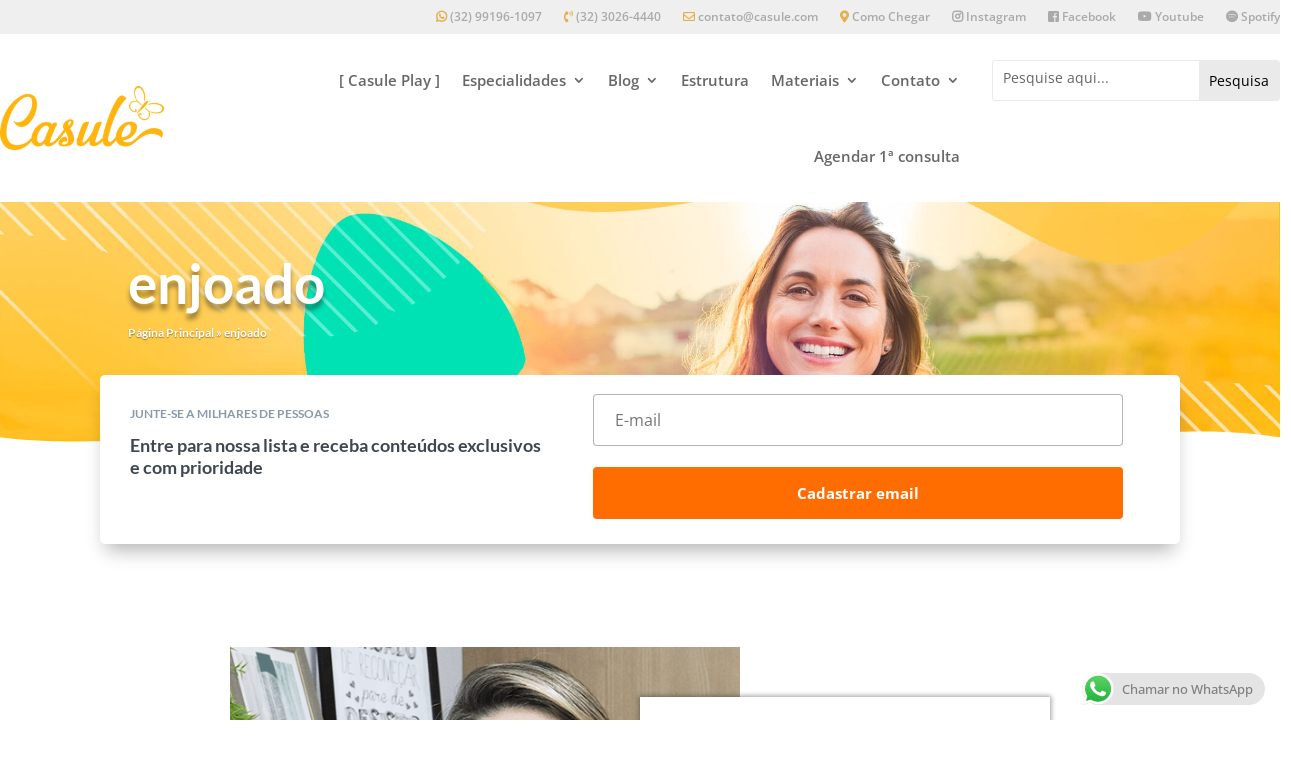

--- FILE ---
content_type: text/html; charset=utf-8
request_url: https://www.google.com/recaptcha/api2/aframe
body_size: 136
content:
<!DOCTYPE HTML><html><head><meta http-equiv="content-type" content="text/html; charset=UTF-8"></head><body><script nonce="V1_-JlnFkUbv58u7WjeT9g">/** Anti-fraud and anti-abuse applications only. See google.com/recaptcha */ try{var clients={'sodar':'https://pagead2.googlesyndication.com/pagead/sodar?'};window.addEventListener("message",function(a){try{if(a.source===window.parent){var b=JSON.parse(a.data);var c=clients[b['id']];if(c){var d=document.createElement('img');d.src=c+b['params']+'&rc='+(localStorage.getItem("rc::a")?sessionStorage.getItem("rc::b"):"");window.document.body.appendChild(d);sessionStorage.setItem("rc::e",parseInt(sessionStorage.getItem("rc::e")||0)+1);localStorage.setItem("rc::h",'1768997580655');}}}catch(b){}});window.parent.postMessage("_grecaptcha_ready", "*");}catch(b){}</script></body></html>

--- FILE ---
content_type: text/css
request_url: https://casule.com/wp-content/cache/wpfc-minified/mcnjmoac/4dt94.css
body_size: 911
content:
.et-db #et-boc .et-l div.et_pb_section.et_pb_section_0_tb_footer{background-image:linear-gradient(90deg,#f2f2f2 45%,#222222 45%)!important}.et-db #et-boc .et-l .et_pb_section_0_tb_footer.et_pb_section{padding-top:60px;padding-bottom:0px}.et-db #et-boc .et-l .et_pb_row_0_tb_footer,body.et-db #page-container .et-db #et-boc .et-l #et-boc .et-l .et_pb_row_0_tb_footer.et_pb_row,body.et_pb_pagebuilder_layout.single.et-db #page-container #et-boc .et-l #et-boc .et-l .et_pb_row_0_tb_footer.et_pb_row,body.et_pb_pagebuilder_layout.single.et_full_width_page.et-db #page-container #et-boc .et-l #et-boc .et-l .et_pb_row_0_tb_footer.et_pb_row{width:90%}.et-db #et-boc .et-l .et_pb_image_0_tb_footer{filter:invert(65%);backface-visibility:hidden;padding-bottom:0px;margin-top:20px!important;margin-bottom:10px!important;width:72%;text-align:center}html:not(.et_fb_edit_enabled) .et-db #et-fb-app #et-boc .et-l .et_pb_image_0_tb_footer:hover{filter:invert(65%)}.et-db #et-boc .et-l .et_pb_text_0_tb_footer.et_pb_text,.et-db #et-boc .et-l .et_pb_text_0_tb_footer h1,.et-db #et-boc .et-l .et_pb_text_1_tb_footer.et_pb_text{color:#222222!important}.et-db #et-boc .et-l .et_pb_text_0_tb_footer{font-size:15px;padding-right:20px!important;padding-bottom:11px!important;margin-top:20px!important}.et-db #et-boc .et-l .et_pb_social_media_follow .et_pb_social_media_follow_network_3_tb_footer.et_pb_social_icon .icon:before{color:rgba(0,0,0,0)}.et-db #et-boc .et-l ul.et_pb_social_media_follow_0_tb_footer{padding-right:0px!important;padding-left:0px!important;margin-top:23px!important}.et-db #et-boc .et-l .et_pb_social_media_follow_0_tb_footer,.et-db #et-boc .et-l .et_pb_row_2_tb_footer,body.et-db #page-container .et-db #et-boc .et-l #et-boc .et-l .et_pb_row_2_tb_footer.et_pb_row,body.et_pb_pagebuilder_layout.single.et-db #page-container #et-boc .et-l #et-boc .et-l .et_pb_row_2_tb_footer.et_pb_row,body.et_pb_pagebuilder_layout.single.et_full_width_page.et-db #page-container #et-boc .et-l #et-boc .et-l .et_pb_row_2_tb_footer.et_pb_row{width:100%;max-width:100%}.et-db #et-boc .et-l .et_pb_text_1_tb_footer h1,.et-db #et-boc .et-l .et_pb_text_3_tb_footer.et_pb_text,.et-db #et-boc .et-l .et_pb_text_4_tb_footer.et_pb_text,.et-db #et-boc .et-l .et_pb_text_4_tb_footer h1,.et-db #et-boc .et-l .et_pb_text_5_tb_footer.et_pb_text,.et-db #et-boc .et-l .et_pb_text_5_tb_footer h1,.et-db #et-boc .et-l .et_pb_text_6_tb_footer h3,.et-db #et-boc .et-l .et_pb_text_8_tb_footer.et_pb_text{color:#ffffff!important}.et-db #et-boc .et-l .et_pb_text_1_tb_footer,.et-db #et-boc .et-l .et_pb_text_3_tb_footer{padding-right:10px!important;padding-left:10px!important}.et-db #et-boc .et-l .et_pb_text_2_tb_footer{line-height:1.2em;font-size:15px;line-height:1.2em;padding-right:10px!important;padding-left:10px!important;margin-top:20px!important}.et-db #et-boc .et-l .et_pb_text_4_tb_footer,.et-db #et-boc .et-l .et_pb_text_5_tb_footer{font-size:15px;padding-right:10px!important;padding-left:10px!important;margin-top:20px!important}.et-db #et-boc .et-l .et_pb_text_6_tb_footer h4{font-size:17px;color:#898989!important;line-height:0.9em}.et-db #et-boc .et-l .et_pb_text_6_tb_footer{background-color:rgba(242,242,242,0.09);border-radius:3px 3px 3px 3px;overflow:hidden;padding-top:18px!important;padding-bottom:10px!important;padding-left:20px!important;margin-top:38px!important}.et-db #et-boc .et-l .et_pb_text_8_tb_footer{font-size:15px;padding-top:0px!important;padding-right:10px!important;padding-left:20px!important;margin-top:20px!important}.et-db #et-boc .et-l .et_pb_image_1_tb_footer{margin-top:80px!important;text-align:left;margin-left:0}.et-db #et-boc .et-l .et_pb_row_2_tb_footer{background-color:#000000}.et-db #et-boc .et-l .et_pb_row_2_tb_footer.et_pb_row{padding-bottom:90px!important;padding-bottom:90px}.et-db #et-boc .et-l .et_pb_image_2_tb_footer{padding-top:10px;width:20%;max-width:6%;text-align:center}.et-db #et-boc .et-l .et_pb_text_9_tb_footer.et_pb_text{color:rgba(255,255,255,0.73)!important}.et-db #et-boc .et-l .et_pb_text_9_tb_footer{line-height:1.2em;font-size:10px;line-height:1.2em;padding-top:30px!important}.et-db #et-boc .et-l .et_pb_text_9_tb_footer a{text-decoration:underline}.et-db #et-boc .et-l .et_pb_column_0_tb_footer{padding-right:10px}.et-db #et-boc .et-l .et_pb_social_media_follow_network_0_tb_footer a.icon{background-color:#ea2c59!important}.et-db #et-boc .et-l .et_pb_social_media_follow_network_1_tb_footer a.icon{background-color:#3b5998!important}.et-db #et-boc .et-l .et_pb_social_media_follow_network_2_tb_footer a.icon{background-color:#a82400!important}.et-db #et-boc .et-l .et_pb_social_media_follow_network_3_tb_footer a.icon{background-size:contain;background-image:url(//i0.wp.com/casule.com/wp-content/uploads/2019/07/icone-spotify-32x32-1.png)!important;background-color:#7cda24!important}.et-db #et-boc .et-l .et_pb_column_1_tb_footer{padding-top:20px;padding-left:20px}.et-db #et-boc .et-l .et_pb_column_2_tb_footer,.et-db #et-boc .et-l .et_pb_column_3_tb_footer{padding-top:20px;padding-bottom:20px}.et-db #et-boc .et-l .et_pb_row_0_tb_footer.et_pb_row{padding-top:16px!important;padding-right:15px!important;padding-bottom:16px!important;padding-left:15px!important;margin-left:auto!important;margin-right:auto!important;padding-top:16px;padding-right:15px;padding-bottom:16px;padding-left:15px}@media only screen and (min-width:981px){.et-db #et-boc .et-l .et_pb_text_6_tb_footer{width:93%}}@media only screen and (max-width:980px){.et-db #et-boc .et-l div.et_pb_section.et_pb_section_0_tb_footer{background-image:linear-gradient(180deg,#f2f2f2 38%,#222222 38%)!important}.et-db #et-boc .et-l .et_pb_image_0_tb_footer .et_pb_image_wrap img,.et-db #et-boc .et-l .et_pb_image_1_tb_footer .et_pb_image_wrap img,.et-db #et-boc .et-l .et_pb_image_2_tb_footer .et_pb_image_wrap img{width:auto}.et-db #et-boc .et-l .et_pb_column_2_tb_footer{padding-top:150px;padding-bottom:60px}.et-db #et-boc .et-l .et_pb_column_3_tb_footer{padding-top:150px}}@media only screen and (max-width:767px){.et-db #et-boc .et-l div.et_pb_section.et_pb_section_0_tb_footer{background-image:linear-gradient(180deg,#f2f2f2 42%,#222222 42%)!important}.et-db #et-boc .et-l .et_pb_image_0_tb_footer .et_pb_image_wrap img,.et-db #et-boc .et-l .et_pb_image_1_tb_footer .et_pb_image_wrap img,.et-db #et-boc .et-l .et_pb_image_2_tb_footer .et_pb_image_wrap img{width:auto}.et-db #et-boc .et-l .et_pb_text_3_tb_footer{padding-top:50px!important}.et-db #et-boc .et-l .et_pb_text_8_tb_footer{margin-top:0px!important}.et-db #et-boc .et-l .et_pb_image_1_tb_footer{margin-top:80px!important;margin-bottom:40px!important;text-align:center;margin-left:auto;margin-right:auto}.et-db #et-boc .et-l .et_pb_row_2_tb_footer.et_pb_row{padding-bottom:50px!important;padding-bottom:50px!important}.et-db #et-boc .et-l .et_pb_text_9_tb_footer{padding-top:40px!important;padding-bottom:40px!important}.et-db #et-boc .et-l .et_pb_column_1_tb_footer{padding-top:70px;padding-left:0px}.et-db #et-boc .et-l .et_pb_column_2_tb_footer{padding-top:150px}.et-db #et-boc .et-l .et_pb_column_3_tb_footer{padding-top:0px}}